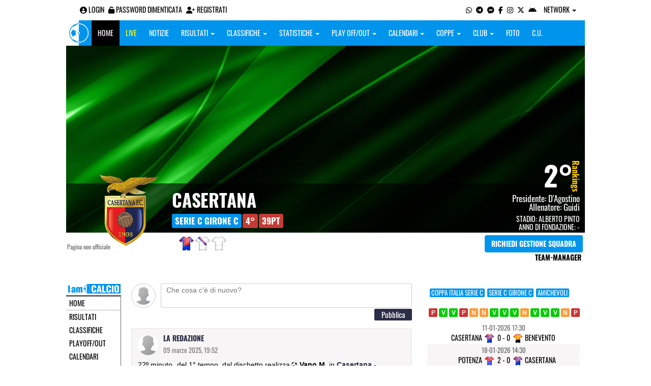

--- FILE ---
content_type: text/html; charset=UTF-8
request_url: https://vercelli.iamcalcio.it/social/squadre/387/casertana/
body_size: 8159
content:
<!DOCTYPE html><html lang="it"><head><script async src="https://www.googletagmanager.com/gtag/js?id=G-7CLCKJ1X36"></script><script src="https://static.iamcalcio.it/engine/js/gtag.js"></script><meta name="theme-color" content="#0094ec" /><base href="https://vercelli.iamcalcio.it/" /><meta charset="utf-8" /><meta http-equiv="X-UA-Compatible" content="IE=edge" /><meta name="viewport" content="width=device-width, initial-scale=1.0" /><link rel="manifest" href="manifest.php"><meta http-equiv="refresh" content="300" /><title>Casertana Squadra Calcio - I AM CALCIO VERCELLI</title><meta name="description" content="I am Calcio, social magazine sul mondo del calcio. Classifiche, pronostici e risultati in tempo reale"><meta name="keywords" content="calcio, notizie, social, allenatore, calciatore, preparatore, dirigente, presidente, fotografo, redattore, arbitro, risultati, diretta, live, pronostici, calendario, classifica, supporter, tifoso, mister" /><meta property="fb:app_id" content="692474114097194" /><link href="https://media5.iamcalcio.it/_repository/favicon/vercelli.favicon.ico" rel="icon" type="image/x-icon" /><link rel="apple-touch-icon" href="https://media5.iamcalcio.it/_repository/apple-touch/vercelli.apple-touch.png" /><link rel="alternate" type="application/rss+xml" title="I AM CALCIO VERCELLI" href="https://vercelli.iamcalcio.it/rss/news/" /><style>:root{--main-bg-color: #0094ec; --main-font-color: #ffffff;}</style><link href="https://static.iamcalcio.it/engine/assets-cached/iac_9d85bf788898fb9df8e2f2468fcb45c7.css" rel="stylesheet" type="text/css" /><link href="https://static.iamcalcio.it/engine/assets-cached/iac_048305fd096b6d82da9ec967a74c1c33.css" rel="stylesheet" type="text/css" /><script async src="https://www.googletagservices.com/tag/js/gpt.js"></script><script data-ad-client="ca-pub-1271695306484538" async src="https://pagead2.googlesyndication.com/pagead/js/adsbygoogle.js"></script></head><body data-network="25"><div class="container container-main-wbn"><nav id="topbar"><ul class="pull-left"><li><form class="form-inline" method="post"><div class="form-group"><input name="user" type="text" class="form-control" placeholder="nickname" required></div> <div class="form-group"><input name="pass" type="password" class="form-control" placeholder="password" required></div> <button type="submit" class="btn btn-default"><i class="fa-solid fa-user"></i> Accedi</button></form></li><li><a class="login-button" href="#"><i class="fa-solid fa-user-circle" aria-hidden="true" title="Effettua il login"></i> Login</a></li><li><a href="forgot_password.html"><i class="fa-solid fa-unlock" title="Password dimenticata?"></i> Password dimenticata</a></li><li><a href="registrazione.html"><i class="fa-solid fa-user-plus"></i> Registrati</a></li></ul><ul class="pull-right"><li><a class="socialIcons whatsapp" href="https://api.whatsapp.com/send?phone=3779444601" title="Contatta I AM CALCIO VERCELLI su WhatsApp" target="_blank"><i class="fa-brands fa-whatsapp"></i></a></li><li><a class="socialIcons telegram" href="https://t.me/+393779444601" title="Contatta I AM CALCIO VERCELLI su Telegram"  target="_blank"><i class="fa-brands fa-telegram-plane"></i></a></li><li><a class="socialIcons messenger" href="https://www.messenger.com/t/iamcalcio.vc/" title="Contatta I AM CALCIO VERCELLI su Messenger" target="_blank"><i class="fa-brands fa-facebook-messenger"></i></a></li><li><a class="socialIcons facebook" href="https://www.facebook.com/iamcalcio.vc/" title="Visita I AM CALCIO VERCELLI su Facebook" target="_blank"><i class="fa-brands fa-facebook-f"></i></a></li><li><a class="socialIcons instagram" href="https://www.instagram.com/iamcalcio/" title="Visita I AM CALCIO VERCELLI su Instagram" target="_blank"><i class="fa-brands fa-instagram"></i></a></li><li><a class="socialIcons twitter" href="https://twitter.com/iamcalciovercel" title="Visita I AM CALCIO VERCELLI su Twitter" target="_blank"><i class="fa-brands fa-x-twitter"></i></a></li><li><a href="#" id="download-app-header" class="socialIcons app-android" title="App I AM CALCIO per Android" target="_blank"><i class="fa-brands fa-android"></i></a></li><li class="dropdown networks-list"><a href="#" class="dropdown-toggle" data-toggle="dropdown" role="button" aria-haspopup="true" aria-expanded="false">Network <span class="caret"></span></a><ul class="dropdown-menu"><li class="network-italia"><a href="https://iamcalcio.it">Italia</a></li><li><a href="https://alessandria.iamcalcio.it">Alessandria</a></li><li><a href="https://aosta.iamcalcio.it">Aosta</a></li><li><a href="https://asti.iamcalcio.it">Asti</a></li><li><a href="https://avellino.iamcalcio.it">Avellino</a></li><li><a href="https://bari.iamcalcio.it">Bari</a></li><li><a href="https://bat.iamcalcio.it">Bat</a></li><li><a href="https://benevento.iamcalcio.it">Benevento</a></li><li><a href="https://biella.iamcalcio.it">Biella</a></li><li><a href="https://brindisi.iamcalcio.it">Brindisi</a></li><li><a href="https://campobasso.iamcalcio.it">Campobasso</a></li><li><a href="https://caserta.iamcalcio.it">Caserta</a></li><li><a href="https://catanzaro.iamcalcio.it">Catanzaro</a></li><li><a href="https://cosenza.iamcalcio.it">Cosenza</a></li><li><a href="https://crotone.iamcalcio.it">Crotone</a></li><li><a href="https://cuneo.iamcalcio.it">Cuneo</a></li><li><a href="https://foggia.iamcalcio.it">Foggia</a></li><li><a href="https://isernia.iamcalcio.it">Isernia</a></li><li><a href="https://lecce.iamcalcio.it">Lecce</a></li><li><a href="https://matera.iamcalcio.it">Matera</a></li><li><a href="https://napoli.iamcalcio.it">Napoli</a></li><li><a href="https://novara.iamcalcio.it">Novara</a></li><li><a href="https://potenza.iamcalcio.it">Potenza</a></li><li><a href="https://reggiocalabria.iamcalcio.it">Reggio Calabria</a></li><li><a href="https://salerno.iamcalcio.it">Salerno</a></li><li><a href="https://taranto.iamcalcio.it">Taranto</a></li><li><a href="https://torino.iamcalcio.it">Torino</a></li><li><a href="https://vco.iamcalcio.it">Vco</a></li><li><a href="https://vercelli.iamcalcio.it">Vercelli</a></li><li><a href="https://vibovalentia.iamcalcio.it">Vibo Valentia</a></li></ul></li></ul></nav><nav id="topmenu" class="navbar navbar-default topmenu container navbar-fixed-top"><div><div class="navbar-header"><a class="navbar-brand visible-lg" href="/"><img src="https://media5.iamcalcio.it/logos/brand.png" alt="logo I AM CALCIO Vercelli" title="I AM CALCIO Vercelli" /></a><a class="navbar-brand visible-xs" href="/"><img src="https://media5.iamcalcio.it/logos/logo-navbar_25.png" alt="logo I AM CALCIO Vercelli" title="I AM CALCIO Vercelli" /></a><button type="button" class="navbar-toggle collapsed" data-toggle="collapse" data-target="#bs-example-navbar-collapse-1" aria-expanded="false"><span class="sr-only">Toggle navigation</span><span class="icon-bar"></span><span class="icon-bar"></span><span class="icon-bar"></span></button><ul class="nav navbar-nav pull-right nocollapse onlymobile"><li class="red"><a href="dirette.html">Live</a></li></ul></div><div class="collapse navbar-collapse" id="bs-example-navbar-collapse-1"><ul class="nav navbar-nav"><li id="item_topmenu_home"><a title="Homepage" href="/">Home</a></li><li id="item_topmenu_dirette" class="yellow"><a title="Risultati in tempo reale" href="dirette.html">Live</a></li><li id="item_topmenu_notizie"><a title="Ultime notizie" href="archive/">Notizie</a></li><li id="item_topmenu_risultati"><a title="Risultati" class="dropdown-toggle" data-toggle="dropdown" href="#">Risultati <span class="caret"></span></a><ul class="dropdown-menu multi-level"><li><a title="Risultati Serie A" href="risultati/3/serie-a/">Serie A</a></li><li><a title="Risultati Serie C Girone A" href="risultati/861/serie-c-girone-a/">Serie C Girone A</a></li><li><a title="Risultati Eccellenza Girone A" href="risultati/14/eccellenza-girone-a/">Eccellenza Girone A</a></li><li><a title="Risultati Promozione Girone A" href="risultati/54/promozione-girone-a/">Promozione Girone A</a></li><li class="dropdown-submenu"><a title="Risultati Prima Categoria" href="#" class="dropdown-toggle" data-toggle="dropdown">Prima Categoria</a><ul class="dropdown-menu"><li><a title="Risultati Prima Categoria Girone A" href="risultati/121/prima-categoria-girone-a/">Prima Categoria Girone A</a></li><li><a title="Risultati Prima Categoria Girone B" href="risultati/122/prima-categoria-girone-b/">Prima Categoria Girone B</a></li><li><a title="Risultati Prima Categoria Girone F" href="risultati/126/prima-categoria-girone-f/">Prima Categoria Girone F</a></li></ul></li><li class="dropdown-submenu"><a title="Risultati Seconda Categoria" href="#" class="dropdown-toggle" data-toggle="dropdown">Seconda Categoria</a><ul class="dropdown-menu"><li><a title="Risultati Seconda Categoria Girone A" href="risultati/130/2a-categoria-girone-a/">Seconda Categoria Girone A</a></li><li><a title="Risultati Seconda Categoria Girone B" href="risultati/131/2a-categoria-girone-b/">Seconda Categoria Girone B</a></li></ul></li><li class="dropdown-submenu"><a title="Risultati Terza Categoria" href="#" class="dropdown-toggle" data-toggle="dropdown">Terza Categoria</a><ul class="dropdown-menu"><li><a title="Risultati Terza Categoria Biella" href="risultati/253/3a-categoria-biella/">Terza Categoria Biella</a></li><li><a title="Risultati Terza Categoria Novara" href="risultati/40/3a-categoria-novara/">Terza Categoria Novara</a></li></ul></li></ul></li><li id="item_topmenu_classifiche"><a title="Classifiche" class="dropdown-toggle" data-toggle="dropdown" href="#">Classifiche <span class="caret"></span></a><ul class="dropdown-menu multi-level"><li><a title="Classifica Serie A" href="classifiche/3/serie-a/">Serie A</a></li><li><a title="Classifica Serie C Girone A" href="classifiche/861/serie-c-girone-a/">Serie C Girone A</a></li><li><a title="Classifica Eccellenza Girone A" href="classifiche/14/eccellenza-girone-a/">Eccellenza Girone A</a></li><li><a title="Classifica Promozione Girone A" href="classifiche/54/promozione-girone-a/">Promozione Girone A</a></li><li class="dropdown-submenu"><a title="Classifica Prima Categoria" href="#" class="dropdown-toggle" data-toggle="dropdown">Prima Categoria</a><ul class="dropdown-menu"><li><a title="Classifica Prima Categoria Girone A" href="classifiche/121/prima-categoria-girone-a/">Prima Categoria Girone A</a></li><li><a title="Classifica Prima Categoria Girone B" href="classifiche/122/prima-categoria-girone-b/">Prima Categoria Girone B</a></li><li><a title="Classifica Prima Categoria Girone F" href="classifiche/126/prima-categoria-girone-f/">Prima Categoria Girone F</a></li></ul></li><li class="dropdown-submenu"><a title="Classifica Seconda Categoria" href="#" class="dropdown-toggle" data-toggle="dropdown">Seconda Categoria</a><ul class="dropdown-menu"><li><a title="Classifica Seconda Categoria Girone A" href="classifiche/130/2a-categoria-girone-a/">Seconda Categoria Girone A</a></li><li><a title="Classifica Seconda Categoria Girone B" href="classifiche/131/2a-categoria-girone-b/">Seconda Categoria Girone B</a></li></ul></li><li class="dropdown-submenu"><a title="Classifica Terza Categoria" href="#" class="dropdown-toggle" data-toggle="dropdown">Terza Categoria</a><ul class="dropdown-menu"><li><a title="Classifica Terza Categoria Biella" href="classifiche/253/3a-categoria-biella/">Terza Categoria Biella</a></li><li><a title="Classifica Terza Categoria Novara" href="classifiche/40/3a-categoria-novara/">Terza Categoria Novara</a></li></ul></li></ul></li><li id="item_topmenu_statistiche"><a title="Statistiche Giocatori" class="dropdown-toggle" data-toggle="dropdown" href="#">Statistiche <span class="caret"></span></a><ul class="dropdown-menu multi-level"><li class="dropdown-submenu"><a title="Marcatori" href="#" class="dropdown-toggle" data-toggle="dropdown">Marcatori</a><ul class="dropdown-menu"><li><a title="Classifica marcatori" href="classifica-marcatori/3/serie-a/">Serie A</a></li><li><a title="Classifica marcatori" href="classifica-marcatori/861/serie-c-girone-a/">Serie C Girone A</a></li><li><a title="Classifica marcatori" href="classifica-marcatori/14/eccellenza-girone-a/">Eccellenza Girone A</a></li><li><a title="Classifica marcatori" href="classifica-marcatori/54/promozione-girone-a/">Promozione Girone A</a></li><li><a title="Classifica marcatori" href="classifica-marcatori/121/prima-categoria-girone-a/">Prima Categoria Girone A</a></li><li><a title="Classifica marcatori" href="classifica-marcatori/130/2a-categoria-girone-a/">Seconda Categoria Girone A</a></li><li><a title="Classifica marcatori" href="classifica-marcatori/131/2a-categoria-girone-b/">Seconda Categoria Girone B</a></li><li><a title="Classifica marcatori" href="classifica-marcatori/40/3a-categoria-novara/">Terza Categoria Novara</a></li></ul></li></ul></li><li id="item_topmenu_playoff_playout"><a title="Play off Play out" class="dropdown-toggle" data-toggle="dropdown" href="#">Play off/out <span class="caret"></span></a><ul class="dropdown-menu multi-level"><li><a title="Play off Play out Serie C" href="serie-c-playoff-playout/1426/">Serie C</a></li><li><a title="Play off Play out Eccellenza Nazionale" href="eccellenza-nazionale-playoff-playout/491/">Eccellenza Nazionale</a></li><li><a title="Play off Play out Eccellenza Piemonte" href="eccellenza-piemonte-playoff-playout/508/">Eccellenza Piemonte</a></li><li><a title="Play off Play out Promozione" href="promozione-playoff-playout/528/">Promozione</a></li><li><a title="Play off Play out Prima Categoria" href="1a-categoria-playoff-playout/531/">Prima Categoria</a></li><li><a title="Play off Play out Seconda Categoria" href="2a-categoria-playoff-playout/532/">Seconda Categoria</a></li><li><a title="Play off Play out 3ª Categoria" href="3a-categoria-playoff-playout/1494/">3ª Categoria</a></li></ul></li><li id="item_topmenu_calendari"><a title="Calendari" class="dropdown-toggle" data-toggle="dropdown" href="#">Calendari <span class="caret"></span></a><ul class="dropdown-menu multi-level"><li><a title="Calendario Serie A" href="calendari/3/serie-a/">Serie A</a></li><li><a title="Calendario Serie C Girone A" href="calendari/861/serie-c-girone-a/">Serie C Girone A</a></li><li><a title="Calendario Eccellenza Girone A" href="calendari/14/eccellenza-girone-a/">Eccellenza Girone A</a></li><li><a title="Calendario Promozione Girone A" href="calendari/54/promozione-girone-a/">Promozione Girone A</a></li><li class="menu-item dropdown dropdown-submenu"><a title="Calendario Prima Categoria" href="#" class="dropdown-toggle" data-toggle="dropdown">Prima Categoria</a><ul class="dropdown-menu"><li><a title="Calendario Prima Categoria Girone A" href="calendari/121/prima-categoria-girone-a/">Prima Categoria Girone A</a></li><li><a title="Calendario Prima Categoria Girone B" href="calendari/122/prima-categoria-girone-b/">Prima Categoria Girone B</a></li><li><a title="Calendario Prima Categoria Girone F" href="calendari/126/prima-categoria-girone-f/">Prima Categoria Girone F</a></li></ul></li><li class="menu-item dropdown dropdown-submenu"><a title="Calendario Seconda Categoria" href="#" class="dropdown-toggle" data-toggle="dropdown">Seconda Categoria</a><ul class="dropdown-menu"><li><a title="Calendario Seconda Categoria Girone A" href="calendari/130/2a-categoria-girone-a/">Seconda Categoria Girone A</a></li><li><a title="Calendario Seconda Categoria Girone B" href="calendari/131/2a-categoria-girone-b/">Seconda Categoria Girone B</a></li></ul></li><li class="menu-item dropdown dropdown-submenu"><a title="Calendario Terza Categoria" href="#" class="dropdown-toggle" data-toggle="dropdown">Terza Categoria</a><ul class="dropdown-menu"><li><a title="Calendario Terza Categoria Biella" href="calendari/253/3a-categoria-biella/">Terza Categoria Biella</a></li><li><a title="Calendario Terza Categoria Novara" href="calendari/40/3a-categoria-novara/">Terza Categoria Novara</a></li></ul></li></ul></li><li id="item_topmenu_coppe"><a title="Coppe" class="dropdown-toggle" data-toggle="dropdown" href="#">Coppe <span class="caret"></span></a><ul class="dropdown-menu multi-level"><li><a title="Coppa Champions League" href="champions-league-coppe/411/">Champions League</a></li><li><a title="Coppa Europa League" href="europa-league-coppe/1148/">Europa League</a></li><li><a title="Coppa Conference League" href="conference-league-coppe/2221/">Conference League</a></li><li><a title="Coppa Qualificazioni Mondiali" href="qualificazioni-mondiali-coppe/1654/">Qualificazioni Mondiali</a></li><li><a title="Coppa Coppa Italia" href="coppa-italia-coppe/493/">Coppa Italia</a></li><li><a title="Coppa Supercoppa Serie C" href="supercoppa-serie-c-coppe/1429/">Supercoppa Serie C</a></li><li><a title="Coppa Coppa Italia Serie C" href="coppa-italia-serie-c-coppe/402/">Coppa Italia Serie C</a></li><li><a title="Coppa Coppa Italia Dilettanti" href="coppa-italia-dilettanti-coppe/401/">Coppa Italia Dilettanti</a></li><li><a title="Coppa Coppa Italia Eccellenza Piemonte" href="coppa-italia-eccellenza-piemonte-coppe/942/">Coppa Italia Eccellenza Piemonte</a></li><li><a title="Coppa Coppa Italia Promozione Piemonte" href="coppa-italia-promozione-piemonte-coppe/956/">Coppa Italia Promozione Piemonte</a></li><li><a title="Coppa Coppa Piemonte Prima Categoria" href="coppa-piemonte-1a-categoria-coppe/1083/">Coppa Piemonte Prima Categoria</a></li><li><a title="Coppa Coppa Piemonte 2ª e 3ª Categoria" href="coppa-piemonte-2a-e-3a-categoria-coppe/1928/">Coppa Piemonte 2ª e 3ª Categoria</a></li><li><a title="Coppa Scudetto Eccellenza" href="scudetto-eccellenza-coppe/2102/">Scudetto Eccellenza</a></li><li><a title="Coppa Scudetto Promozione" href="scudetto-promozione-coppe/561/">Scudetto Promozione</a></li><li><a title="Coppa Scudetto Prima Categoria" href="scudetto-1a-categoria-coppe/566/">Scudetto Prima Categoria</a></li><li><a title="Coppa Scudetto Seconda Categoria" href="scudetto-2a-categoria-coppe/672/">Scudetto Seconda Categoria</a></li></ul></li><li id="item_topmenu_performance"><a title="Club" class="dropdown-toggle" data-toggle="dropdown" href="#">Club <span class="caret"></span></a><ul class="dropdown-menu multi-level"><li><a title="Performance stagionale" href="performance/25/">Performance stagionale</a></li><li><a title="Top 10 del mese" href="top10/25/10-2025.html">Top 10 del mese</a></li></ul></li><li id="item_topmenu_foto"><a title="Foto" href="archivio-foto.html">Foto</a></li><li id="item_topmenu_comunicati"><a title="Comunicati stampa" href="comunicati/">C.U.</a></li></ul></div></div></nav><header id="socialHeader"><section id="cover"><figure class="cover"><img id="coverPreview" src="https://media5.iamcalcio.it/upload/covers_default/coper_7.jpg" alt=""></figure><div class="clubDetails"><div class="details"><figure class="clubAvatar"><img id="avatarClub" src="https://media5.iamcalcio.it/colors/badges/realsize/popular/casertana.png" alt=""/></figure><div class="infoClub"><span class="fullname"><a href="social/squadre/387/casertana/">Casertana</a></span><span class="label"><a href="classifiche/934/serie-c-girone-c/2025-2026.html" target="_blank">Serie C Girone C</a></span><span class="label important rankings_status">4&deg;</span><span class="label important rankings_status">39pt</span></div><div class="info2Club"><span class="performanceRankings"> <a href="performance/25/2025-2026.html" target="_blank">2&deg;</a><span class="rankingsTitle">Rankings</span></span><span class="role">Presidente: <a href="#">D&#039;Agostino</a></span><span class="couch">Allenatore: <a href="#">Guidi</a></span><span class="class">Stadio: <a href="#">Alberto Pinto</a></span><span class="club">Anno di fondazione: -</span></div></div><div class="certified">Pagina non ufficiale</div><div class="settings"><div><span class="shirts"><img src="https://media5.iamcalcio.it/colors/uniforms/others/t_257.png" alt="" /><img src="https://media5.iamcalcio.it/colors/uniforms/others/t_239.png" alt="" /><img src="https://media5.iamcalcio.it/colors/uniforms/others/default.png" alt="" /></span></div><div><a href="accedi.html" class="btn">Richiedi gestione squadra</a><span class="listTeamManagerInClub"><span>Team-Manager</span></span></div></div></div></section></header><div class="row bg-white margin-bottom-10"><div class="col-md-12 leaderboard"><div data-tag="BANNER_H1_PUSHBAR" data-network="vercelli" data-ref="div-gpt-ad-1659347325163-0" id="div-gpt-ad-1659347325163-0" data-slot="/4002086/IAM_ITA_970x90" data-square="[[970,90],[970,250]]" data-where="desktop-altre" class="googlepubads"></div></div></div><section id="wrapper"><nav id="mainmenu"><a class="logo_live" href="https://vercelli.iamcalcio.it/" target="_blank"><img width="108" src="https://media5.iamcalcio.it/_repository/loghi/vercelli.logo.png" alt="I AM CALCIO VERCELLI"></a><ul><li><a href="/">Home</a></li><li><a href="risultati/">Risultati</a></li><li><a href="classifiche/">Classifiche</a></li><li><a href="playoff-playout/">Playoff/out</a></li><li><a href="calendari/">Calendari</a></li><li><a href="coppe/">Coppe</a></li><li><a href="dirette.html">Dirette</a></li><li><a href="infinite.html">Cronaca Live</a></li><li><a href="archivio-foto.html">Foto</a></li><li class="active"><a href="social/squadre/387/casertana/">Bacheca</a></li><li><a href="social/squadre/387/casertana/rosa.html">Rosa</a></li><li><a href="social/squadre/387/casertana/staff-tecnico.html">Staff Tecnico</a></li><li><a href="social/squadre/387/casertana/preparatori.html">Preparatori</a></li><li><a href="social/squadre/387/casertana/organigramma.html">Organigramma</a></li><li><a href="social/squadre/387/casertana/dati-societa.html">Dati società</a></li><li><a href="social/squadre/387/casertana/storia.html">Storia</a></li><li><a href="social/squadre/387/casertana/calciomercato.html">Calciomercato</a></li></ul></nav><section id="socialWallClub" data-club="387" data-rel-href="https://vercelli.iamcalcio.it/_inc/"><form id="statusClub" class="inactive" action="https://vercelli.iamcalcio.it/accedi.html" method="post"><label><img class="userAvatar" src="https://static.iamcalcio.it/engine/images/default.m.jpg" alt="" /></label><label><textarea id="writeStatusClub" name="writeStatusClub" placeholder="Che cosa c'è di nuovo?" cols="80" rows="2"></textarea></label><span class="spanCommentClub"><input type="submit" id="publishStatusClub" name="publishStatus" value="pubblica" /></span></form><article><figure><img src="https://static.iamcalcio.it/engine/images//default.m.jpg" alt=""/><figcaption><a href="#" class="userFullName">La Redazione</a><a href="https://vercelli.iamcalcio.it/social/squadre/387/casertana/permalink-597144.html" class="permalink"><time datetime="2025-03-09">09 Marzo 2025, 19:52</time></a></figcaption></figure><span class="minute"> 22&ordm; minuto</span> <span class="half"> del 1° tempo</span>,<strong class="card penalty"> <em class="penalty"> dal dischetto realizza</em> Vano M.</strong>  in <a href="https://vercelli.iamcalcio.it/diretta-live-tabellino/casertana-benevento/428264.html" target="_blank"> Casertana - Benevento</a> <aside><a href="https://vercelli.iamcalcio.it/social/squadre/387/casertana/permalink-597144.html" class="permalink">permalink</a></aside><footer><section class="comments"></section><form class="inactive" action="https://vercelli.iamcalcio.it/accedi.html" method="post"><textarea class="writeComment" name="writeComment" cols="80" rows="2" style="height: 30px;"></textarea><span class="spanCommentClub"><input type="submit" class="publishCommentClub" name="publishCommentClub" value="commenta" /></span></form></footer></article><article><figure><img src="https://static.iamcalcio.it/engine/images//default.m.jpg" alt=""/><figcaption><a href="#" class="userFullName">La Redazione</a><a href="https://vercelli.iamcalcio.it/social/squadre/387/casertana/permalink-596067.html" class="permalink"><time datetime="2025-02-22">22 Febbraio 2025, 18:08</time></a></figcaption></figure><span class="minute"> 38&ordm; minuto</span> <span class="half"> del 1° tempo</span>,<strong class="card goal"> <em class="goal"> realizza</em> Vano M.</strong>  in <a href="https://vercelli.iamcalcio.it/diretta-live-tabellino/casertana-avellino/428243.html" target="_blank"> Casertana - Avellino</a> <aside><a href="https://vercelli.iamcalcio.it/social/squadre/387/casertana/permalink-596067.html" class="permalink">permalink</a></aside><footer><section class="comments"></section><form class="inactive" action="https://vercelli.iamcalcio.it/accedi.html" method="post"><textarea class="writeComment" name="writeComment" cols="80" rows="2" style="height: 30px;"></textarea><span class="spanCommentClub"><input type="submit" class="publishCommentClub" name="publishCommentClub" value="commenta" /></span></form></footer></article><article><figure><img src="https://static.iamcalcio.it/engine/images//default.m.jpg" alt=""/><figcaption><a href="#" class="userFullName">La Redazione</a><a href="https://vercelli.iamcalcio.it/social/squadre/387/casertana/permalink-595601.html" class="permalink"><time datetime="2025-02-16">16 Febbraio 2025, 18:40</time></a></figcaption></figure><span class="minute"> 5&ordm; minuto</span> <span class="half"> del 2° tempo</span>,<strong class="card penalty"> <em class="penalty"> dal dischetto non sbaglia</em> Carretta M.</strong>  in <a href="https://vercelli.iamcalcio.it/diretta-live-tabellino/catania-casertana/428234.html" target="_blank"> Catania - Casertana</a> <aside><a href="https://vercelli.iamcalcio.it/social/squadre/387/casertana/permalink-595601.html" class="permalink">permalink</a></aside><footer><section class="comments"></section><form class="inactive" action="https://vercelli.iamcalcio.it/accedi.html" method="post"><textarea class="writeComment" name="writeComment" cols="80" rows="2" style="height: 30px;"></textarea><span class="spanCommentClub"><input type="submit" class="publishCommentClub" name="publishCommentClub" value="commenta" /></span></form></footer></article><article><figure><img src="https://static.iamcalcio.it/engine/images//default.m.jpg" alt=""/><figcaption><a href="#" class="userFullName">La Redazione</a><a href="https://vercelli.iamcalcio.it/social/squadre/387/casertana/permalink-594439.html" class="permalink"><time datetime="2025-02-03">03 Febbraio 2025, 16:22</time></a></figcaption></figure><span class="minute"> 17&ordm; minuto</span> <span class="half"> del 2° tempo</span>,<strong class="card goal"> <em class="goal"> ha segnato</em> Paglino S.</strong>  in <a href="https://vercelli.iamcalcio.it/diretta-live-tabellino/taranto-casertana/428212.html" target="_blank"> Taranto - Casertana</a> <aside><a href="https://vercelli.iamcalcio.it/social/squadre/387/casertana/permalink-594439.html" class="permalink">permalink</a></aside><footer><section class="comments"></section><form class="inactive" action="https://vercelli.iamcalcio.it/accedi.html" method="post"><textarea class="writeComment" name="writeComment" cols="80" rows="2" style="height: 30px;"></textarea><span class="spanCommentClub"><input type="submit" class="publishCommentClub" name="publishCommentClub" value="commenta" /></span></form></footer></article><article><figure><img src="https://static.iamcalcio.it/engine/images//default.m.jpg" alt=""/><figcaption><a href="#" class="userFullName">La Redazione</a><a href="https://vercelli.iamcalcio.it/social/squadre/387/casertana/permalink-594438.html" class="permalink"><time datetime="2025-02-03">03 Febbraio 2025, 16:18</time></a></figcaption></figure><span class="minute"> 13&ordm; minuto</span> <span class="half"> del 2° tempo</span>,<strong class="card goal"> <em class="goal"> ha segnato</em> Egharevba D.</strong>  in <a href="https://vercelli.iamcalcio.it/diretta-live-tabellino/taranto-casertana/428212.html" target="_blank"> Taranto - Casertana</a> <aside><a href="https://vercelli.iamcalcio.it/social/squadre/387/casertana/permalink-594438.html" class="permalink">permalink</a></aside><footer><section class="comments"></section><form class="inactive" action="https://vercelli.iamcalcio.it/accedi.html" method="post"><textarea class="writeComment" name="writeComment" cols="80" rows="2" style="height: 30px;"></textarea><span class="spanCommentClub"><input type="submit" class="publishCommentClub" name="publishCommentClub" value="commenta" /></span></form></footer></article><article><figure><img src="https://static.iamcalcio.it/engine/images//default.m.jpg" alt=""/><figcaption><a href="#" class="userFullName">La Redazione</a><a href="https://vercelli.iamcalcio.it/social/squadre/387/casertana/permalink-594437.html" class="permalink"><time datetime="2025-02-03">03 Febbraio 2025, 15:28</time></a></figcaption></figure><span class="minute"> 28&ordm; minuto</span> <span class="half"> del 1° tempo</span>,<strong class="card goal"> <em class="goal"> insacca in rete</em> Llano Massa M.</strong>  in <a href="https://vercelli.iamcalcio.it/diretta-live-tabellino/taranto-casertana/428212.html" target="_blank"> Taranto - Casertana</a> <aside><a href="https://vercelli.iamcalcio.it/social/squadre/387/casertana/permalink-594437.html" class="permalink">permalink</a></aside><footer><section class="comments"></section><form class="inactive" action="https://vercelli.iamcalcio.it/accedi.html" method="post"><textarea class="writeComment" name="writeComment" cols="80" rows="2" style="height: 30px;"></textarea><span class="spanCommentClub"><input type="submit" class="publishCommentClub" name="publishCommentClub" value="commenta" /></span></form></footer></article><article><figure><img src="https://static.iamcalcio.it/engine/images//default.m.jpg" alt=""/><figcaption><a href="#" class="userFullName">La Redazione</a><a href="https://vercelli.iamcalcio.it/social/squadre/387/casertana/permalink-594436.html" class="permalink"><time datetime="2025-02-03">03 Febbraio 2025, 15:26</time></a></figcaption></figure><span class="minute"> 26&ordm; minuto</span> <span class="half"> del 1° tempo</span>,<strong class="card goal"> <em class="goal"> insacca in rete</em> Bunino C.</strong>  in <a href="https://vercelli.iamcalcio.it/diretta-live-tabellino/taranto-casertana/428212.html" target="_blank"> Taranto - Casertana</a> <aside><a href="https://vercelli.iamcalcio.it/social/squadre/387/casertana/permalink-594436.html" class="permalink">permalink</a></aside><footer><section class="comments"></section><form class="inactive" action="https://vercelli.iamcalcio.it/accedi.html" method="post"><textarea class="writeComment" name="writeComment" cols="80" rows="2" style="height: 30px;"></textarea><span class="spanCommentClub"><input type="submit" class="publishCommentClub" name="publishCommentClub" value="commenta" /></span></form></footer></article><article><figure><img src="https://static.iamcalcio.it/engine/images//default.m.jpg" alt=""/><figcaption><a href="#" class="userFullName">La Redazione</a><a href="https://vercelli.iamcalcio.it/social/squadre/387/casertana/permalink-594435.html" class="permalink"><time datetime="2025-02-03">03 Febbraio 2025, 15:14</time></a></figcaption></figure><span class="minute"> 14&ordm; minuto</span> <span class="half"> del 1° tempo</span>,<strong class="card goal"> <em class="goal"> gol di</em> Bunino C.</strong>  in <a href="https://vercelli.iamcalcio.it/diretta-live-tabellino/taranto-casertana/428212.html" target="_blank"> Taranto - Casertana</a> <aside><a href="https://vercelli.iamcalcio.it/social/squadre/387/casertana/permalink-594435.html" class="permalink">permalink</a></aside><footer><section class="comments"></section><form class="inactive" action="https://vercelli.iamcalcio.it/accedi.html" method="post"><textarea class="writeComment" name="writeComment" cols="80" rows="2" style="height: 30px;"></textarea><span class="spanCommentClub"><input type="submit" class="publishCommentClub" name="publishCommentClub" value="commenta" /></span></form></footer></article><article><figure><img src="https://static.iamcalcio.it/engine/images//default.m.jpg" alt=""/><figcaption><a href="#" class="userFullName">La Redazione</a><a href="https://vercelli.iamcalcio.it/social/squadre/387/casertana/permalink-594434.html" class="permalink"><time datetime="2025-02-03">03 Febbraio 2025, 15:09</time></a></figcaption></figure><span class="minute"> 9&ordm; minuto</span> <span class="half"> del 1° tempo</span>,<strong class="card goal"> <em class="goal"> insacca</em> Collodel R.</strong>  in <a href="https://vercelli.iamcalcio.it/diretta-live-tabellino/taranto-casertana/428212.html" target="_blank"> Taranto - Casertana</a> <aside><a href="https://vercelli.iamcalcio.it/social/squadre/387/casertana/permalink-594434.html" class="permalink">permalink</a></aside><footer><section class="comments"></section><form class="inactive" action="https://vercelli.iamcalcio.it/accedi.html" method="post"><textarea class="writeComment" name="writeComment" cols="80" rows="2" style="height: 30px;"></textarea><span class="spanCommentClub"><input type="submit" class="publishCommentClub" name="publishCommentClub" value="commenta" /></span></form></footer></article><article><figure><img src="https://static.iamcalcio.it/engine/images//default.m.jpg" alt=""/><figcaption><a href="#" class="userFullName">La Redazione</a><a href="https://vercelli.iamcalcio.it/social/squadre/387/casertana/permalink-593892.html" class="permalink"><time datetime="2025-01-25">25 Gennaio 2025, 18:53</time></a></figcaption></figure><span class="minute"> 18&ordm; minuto</span> <span class="half"> del 2° tempo</span>,<strong class="card goal"> <em class="goal"> insacca in rete</em> Egharevba D.</strong>  in <a href="https://vercelli.iamcalcio.it/diretta-live-tabellino/casertana-messina/428202.html" target="_blank"> Casertana - Messina</a> <aside><a href="https://vercelli.iamcalcio.it/social/squadre/387/casertana/permalink-593892.html" class="permalink">permalink</a></aside><footer><section class="comments"></section><form class="inactive" action="https://vercelli.iamcalcio.it/accedi.html" method="post"><textarea class="writeComment" name="writeComment" cols="80" rows="2" style="height: 30px;"></textarea><span class="spanCommentClub"><input type="submit" class="publishCommentClub" name="publishCommentClub" value="commenta" /></span></form></footer></article><article><figure><img src="https://static.iamcalcio.it/engine/images//default.m.jpg" alt=""/><figcaption><a href="#" class="userFullName">La Redazione</a><a href="https://vercelli.iamcalcio.it/social/squadre/387/casertana/permalink-593524.html" class="permalink"><time datetime="2025-01-20">20 Gennaio 2025, 21:50</time></a></figcaption></figure><span class="minute"> 15&ordm; minuto</span> <span class="half"> del 2° tempo</span>,<strong class="card goal"> <em class="goal"> GOOOLLL di</em> Vano M.</strong>  in <a href="https://vercelli.iamcalcio.it/diretta-live-tabellino/turris-casertana/428193.html" target="_blank"> Turris - Casertana</a> <aside><a href="https://vercelli.iamcalcio.it/social/squadre/387/casertana/permalink-593524.html" class="permalink">permalink</a></aside><footer><section class="comments"></section><form class="inactive" action="https://vercelli.iamcalcio.it/accedi.html" method="post"><textarea class="writeComment" name="writeComment" cols="80" rows="2" style="height: 30px;"></textarea><span class="spanCommentClub"><input type="submit" class="publishCommentClub" name="publishCommentClub" value="commenta" /></span></form></footer></article><article><figure><img src="https://static.iamcalcio.it/engine/images//default.m.jpg" alt=""/><figcaption><a href="#" class="userFullName">La Redazione</a><a href="https://vercelli.iamcalcio.it/social/squadre/387/casertana/permalink-593523.html" class="permalink"><time datetime="2025-01-20">20 Gennaio 2025, 21:41</time></a></figcaption></figure><span class="minute"> 6&ordm; minuto</span> <span class="half"> del 2° tempo</span>,<strong class="card goal"> <em class="goal"> GOOOLLL di</em> Vano M.</strong>  in <a href="https://vercelli.iamcalcio.it/diretta-live-tabellino/turris-casertana/428193.html" target="_blank"> Turris - Casertana</a> <aside><a href="https://vercelli.iamcalcio.it/social/squadre/387/casertana/permalink-593523.html" class="permalink">permalink</a></aside><footer><section class="comments"></section><form class="inactive" action="https://vercelli.iamcalcio.it/accedi.html" method="post"><textarea class="writeComment" name="writeComment" cols="80" rows="2" style="height: 30px;"></textarea><span class="spanCommentClub"><input type="submit" class="publishCommentClub" name="publishCommentClub" value="commenta" /></span></form></footer></article><article><figure><img src="https://static.iamcalcio.it/engine/images//default.m.jpg" alt=""/><figcaption><a href="#" class="userFullName">La Redazione</a><a href="https://vercelli.iamcalcio.it/social/squadre/387/casertana/permalink-591684.html" class="permalink"><time datetime="2024-12-14">14 Dicembre 2024, 16:38</time></a></figcaption></figure><span class="minute"> 33&ordm; minuto</span> <span class="half"> del 2° tempo</span>,<strong class="card redcard"> <em class="redcard"> espulsione per</em> Kontek I.</strong>  in <a href="https://vercelli.iamcalcio.it/diretta-live-tabellino/casertana-trapani/428153.html" target="_blank"> Casertana - Trapani</a> <aside><a href="https://vercelli.iamcalcio.it/social/squadre/387/casertana/permalink-591684.html" class="permalink">permalink</a></aside><footer><section class="comments"></section><form class="inactive" action="https://vercelli.iamcalcio.it/accedi.html" method="post"><textarea class="writeComment" name="writeComment" cols="80" rows="2" style="height: 30px;"></textarea><span class="spanCommentClub"><input type="submit" class="publishCommentClub" name="publishCommentClub" value="commenta" /></span></form></footer></article><article><figure><img src="https://static.iamcalcio.it/engine/images//default.m.jpg" alt=""/><figcaption><a href="#" class="userFullName">La Redazione</a><a href="https://vercelli.iamcalcio.it/social/squadre/387/casertana/permalink-591067.html" class="permalink"><time datetime="2024-12-08">08 Dicembre 2024, 16:07</time></a></figcaption></figure><span class="minute"> 2&ordm; minuto</span> <span class="half"> del 2° tempo</span>,<strong class="card goal"> <em class="goal"> gol di</em> Bianchi S.</strong>  in <a href="https://vercelli.iamcalcio.it/diretta-live-tabellino/crotone-casertana/428147.html" target="_blank"> Crotone - Casertana</a> <aside><a href="https://vercelli.iamcalcio.it/social/squadre/387/casertana/permalink-591067.html" class="permalink">permalink</a></aside><footer><section class="comments"></section><form class="inactive" action="https://vercelli.iamcalcio.it/accedi.html" method="post"><textarea class="writeComment" name="writeComment" cols="80" rows="2" style="height: 30px;"></textarea><span class="spanCommentClub"><input type="submit" class="publishCommentClub" name="publishCommentClub" value="commenta" /></span></form></footer></article><article><figure><img src="https://static.iamcalcio.it/engine/images//default.m.jpg" alt=""/><figcaption><a href="#" class="userFullName">La Redazione</a><a href="https://vercelli.iamcalcio.it/social/squadre/387/casertana/permalink-591064.html" class="permalink"><time datetime="2024-12-08">08 Dicembre 2024, 15:36</time></a></figcaption></figure><span class="minute"> 36&ordm; minuto</span> <span class="half"> del 1° tempo</span>,<strong class="card goal"> <em class="goal"> insacca in gol</em> Proia F.</strong>  in <a href="https://vercelli.iamcalcio.it/diretta-live-tabellino/crotone-casertana/428147.html" target="_blank"> Crotone - Casertana</a> <aside><a href="https://vercelli.iamcalcio.it/social/squadre/387/casertana/permalink-591064.html" class="permalink">permalink</a></aside><footer><section class="comments"></section><form class="inactive" action="https://vercelli.iamcalcio.it/accedi.html" method="post"><textarea class="writeComment" name="writeComment" cols="80" rows="2" style="height: 30px;"></textarea><span class="spanCommentClub"><input type="submit" class="publishCommentClub" name="publishCommentClub" value="commenta" /></span></form></footer></article><article><figure><img src="https://static.iamcalcio.it/engine/images//default.m.jpg" alt=""/><figcaption><a href="#" class="userFullName">La Redazione</a><a href="https://vercelli.iamcalcio.it/social/squadre/387/casertana/permalink-591063.html" class="permalink"><time datetime="2024-12-08">08 Dicembre 2024, 15:04</time></a></figcaption></figure><span class="minute"> 4&ordm; minuto</span> <span class="half"> del 1° tempo</span>,<strong class="card goal"> <em class="goal"> ha segnato</em> Carretta M.</strong>  in <a href="https://vercelli.iamcalcio.it/diretta-live-tabellino/crotone-casertana/428147.html" target="_blank"> Crotone - Casertana</a> <aside><a href="https://vercelli.iamcalcio.it/social/squadre/387/casertana/permalink-591063.html" class="permalink">permalink</a></aside><footer><section class="comments"></section><form class="inactive" action="https://vercelli.iamcalcio.it/accedi.html" method="post"><textarea class="writeComment" name="writeComment" cols="80" rows="2" style="height: 30px;"></textarea><span class="spanCommentClub"><input type="submit" class="publishCommentClub" name="publishCommentClub" value="commenta" /></span></form></footer></article><article><figure><img src="https://static.iamcalcio.it/engine/images//default.m.jpg" alt=""/><figcaption><a href="#" class="userFullName">La Redazione</a><a href="https://vercelli.iamcalcio.it/social/squadre/387/casertana/permalink-589802.html" class="permalink"><time datetime="2024-11-23">23 Novembre 2024, 17:52</time></a></figcaption></figure><span class="minute"> 22&ordm; minuto</span> <span class="half"> del 1° tempo</span>,<strong class="card goal"> <em class="goal"> segna</em> Damian F.</strong>  in <a href="https://vercelli.iamcalcio.it/diretta-live-tabellino/casertana-giugliano/428126.html" target="_blank"> Casertana - Giugliano</a> <aside><a href="https://vercelli.iamcalcio.it/social/squadre/387/casertana/permalink-589802.html" class="permalink">permalink</a></aside><footer><section class="comments"></section><form class="inactive" action="https://vercelli.iamcalcio.it/accedi.html" method="post"><textarea class="writeComment" name="writeComment" cols="80" rows="2" style="height: 30px;"></textarea><span class="spanCommentClub"><input type="submit" class="publishCommentClub" name="publishCommentClub" value="commenta" /></span></form></footer></article><article><figure><img src="https://static.iamcalcio.it/engine/images//default.m.jpg" alt=""/><figcaption><a href="#" class="userFullName">La Redazione</a><a href="https://vercelli.iamcalcio.it/social/squadre/387/casertana/permalink-587989.html" class="permalink"><time datetime="2024-11-04">04 Novembre 2024, 22:16</time></a></figcaption></figure><span class="minute"> 41&ordm; minuto</span> <span class="half"> del 2° tempo</span>,<strong class="card goal"> <em class="goal"> gonfia la rete</em> Proia F.</strong>  in <a href="https://vercelli.iamcalcio.it/diretta-live-tabellino/sorrento-1945-casertana/428100.html" target="_blank"> Sorrento 1945 - Casertana</a> <aside><a href="https://vercelli.iamcalcio.it/social/squadre/387/casertana/permalink-587989.html" class="permalink">permalink</a></aside><footer><section class="comments"></section><form class="inactive" action="https://vercelli.iamcalcio.it/accedi.html" method="post"><textarea class="writeComment" name="writeComment" cols="80" rows="2" style="height: 30px;"></textarea><span class="spanCommentClub"><input type="submit" class="publishCommentClub" name="publishCommentClub" value="commenta" /></span></form></footer></article><article><figure><img src="https://static.iamcalcio.it/engine/images//default.m.jpg" alt=""/><figcaption><a href="#" class="userFullName">La Redazione</a><a href="https://vercelli.iamcalcio.it/social/squadre/387/casertana/permalink-587438.html" class="permalink"><time datetime="2024-10-31">31 ottobre 2024, 18:39</time></a></figcaption></figure><span class="minute"> 9&ordm; minuto</span> <span class="half"> del 1° tempo</span>,<strong class="card goal"> <em class="goal"> insacca in gol</em> Deli F.</strong>  in <a href="https://vercelli.iamcalcio.it/diretta-live-tabellino/casertana-team-altamura/428084.html" target="_blank"> Casertana - Team Altamura</a> <aside><a href="https://vercelli.iamcalcio.it/social/squadre/387/casertana/permalink-587438.html" class="permalink">permalink</a></aside><footer><section class="comments"></section><form class="inactive" action="https://vercelli.iamcalcio.it/accedi.html" method="post"><textarea class="writeComment" name="writeComment" cols="80" rows="2" style="height: 30px;"></textarea><span class="spanCommentClub"><input type="submit" class="publishCommentClub" name="publishCommentClub" value="commenta" /></span></form></footer></article><article><figure><img src="https://static.iamcalcio.it/engine/images//default.m.jpg" alt=""/><figcaption><a href="#" class="userFullName">La Redazione</a><a href="https://vercelli.iamcalcio.it/social/squadre/387/casertana/permalink-587143.html" class="permalink"><time datetime="2024-10-27">27 ottobre 2024, 17:05</time></a></figcaption></figure><span class="minute"> 30&ordm; minuto</span> <span class="half"> del 2° tempo</span>,<strong class="card subentry"> Carretta M.<em class="subentry"> subentra per</em> Deli F.</strong>  in <a href="https://vercelli.iamcalcio.it/diretta-live-tabellino/benevento-casertana/428074.html" target="_blank"> Benevento - Casertana</a> <aside><a href="https://vercelli.iamcalcio.it/social/squadre/387/casertana/permalink-587143.html" class="permalink">permalink</a></aside><footer><section class="comments"></section><form class="inactive" action="https://vercelli.iamcalcio.it/accedi.html" method="post"><textarea class="writeComment" name="writeComment" cols="80" rows="2" style="height: 30px;"></textarea><span class="spanCommentClub"><input type="submit" class="publishCommentClub" name="publishCommentClub" value="commenta" /></span></form></footer></article></section><aside id="layer"><div class="seasons"><a class="sticker" href="social/squadre/387/casertana/tabellini/5937/fase-finale.html">Coppa Italia Serie C</a><a class="sticker" href="social/squadre/387/casertana/tabellini/5936/serie-c-girone-c.html">Serie C Girone C</a><a class="sticker" href="social/squadre/387/casertana/tabellini/5929/amichevoli.html">Amichevoli</a></div><div data-tag="BANNER_DX1" data-network="vercelli" data-ref="" id="" data-slot="/4002086/IAC_ITA_300x250_1[300,250]div-gpt-ad-1659435154651-0" data-square="" data-where="desktop-altre" class="googlepubads"></div><div class="trend"><a href="diretta-live-tabellino/casertana-casarano-calcio/445399.html" title="0:3 (Casertana - Casarano Calcio) 05.10.2025" class="loser" target="_blank"></a><a href="diretta-live-tabellino/az-picerno-casertana/445407.html" title="0:2 (AZ Picerno - Casertana) 11.10.2025" class="winner" target="_blank"></a><a href="diretta-live-tabellino/casertana-siracusa/445421.html" title="1:0 (Casertana - Siracusa) 19.10.2025" class="winner" target="_blank"></a><a href="diretta-live-tabellino/salernitana-casertana/445433.html" title="2:1 (Salernitana - Casertana) 26.10.2025" class="loser" target="_blank"></a><a href="diretta-live-tabellino/casertana-catania/445441.html" title="2:2 (Casertana - Catania) 31.10.2025" class="pair" target="_blank"></a><a href="diretta-live-tabellino/monopoli-casertana/445452.html" title="1:1 (Monopoli - Casertana) 09.11.2025" class="pair" target="_blank"></a><a href="diretta-live-tabellino/sorrento-1945-casertana/445475.html" title="1:2 (Sorrento 1945 - Casertana) 22.11.2025" class="winner" target="_blank"></a><a href="diretta-live-tabellino/casertana-cavese/445480.html" title="3:1 (Casertana - Cavese) 29.11.2025" class="winner" target="_blank"></a><a href="diretta-live-tabellino/casertana-atalanta-u23/445460.html" title="1:0 (Casertana - Atalanta U23) 03.12.2025" class="winner" target="_blank"></a><a href="diretta-live-tabellino/audace-cerignola-casertana/445487.html" title="1:1 (Audace Cerignola - Casertana) 07.12.2025" class="pair" target="_blank"></a><a href="diretta-live-tabellino/casertana-latina/445500.html" title="3:1 (Casertana - Latina) 14.12.2025" class="winner" target="_blank"></a><a href="diretta-live-tabellino/giugliano-casertana/445511.html" title="0:3 (Giugliano - Casertana) 19.12.2025" class="winner" target="_blank"></a><a href="diretta-live-tabellino/team-altamura-casertana/445519.html" title="0:2 (Team Altamura - Casertana) 05.01.2026" class="winner" target="_blank"></a><a href="diretta-live-tabellino/casertana-benevento/445529.html" title="0:0 (Casertana - Benevento) 11.01.2026" class="pair" target="_blank"></a><a href="diretta-live-tabellino/potenza-casertana/445539.html" title="2:0 (Potenza - Casertana) 18.01.2026" class="loser" target="_blank"></a></div><table class="turn"><tr><td colspan="3" class="kickoff"><span class="date_dmY">11-01-2026</span><span class="date_Hi">17:30</span></td></tr><tr><td class="club clubHome" style="background-image:url(https://media5.iamcalcio.it/colors/uniforms/others/t_257.png)"><a href="#">Casertana</a><span></span></td><td class="aside"><a href="diretta-live-tabellino/casertana-benevento/445529.html" title="vai al tabellino" target="_blank">0 - 0</a></td><td class="club clubVisitors" style="background-image:url(https://media5.iamcalcio.it/colors/uniforms/others/t_997.png)"><a href="#">Benevento</a><span></span></td></tr><tr><td colspan="3" class="kickoff gray"><span class="date_dmY">18-01-2026</span><span class="date_Hi">14:30</span></td></tr><tr><td class="club clubHome gray" style="background-image:url(https://media5.iamcalcio.it/colors/uniforms/others/t_79.png)"><a href="#">Potenza</a><span></span></td><td class="aside gray"><a href="diretta-live-tabellino/potenza-casertana/445539.html" title="vai al tabellino" target="_blank">2 - 0</a></td><td class="club clubVisitors gray" style="background-image:url(https://media5.iamcalcio.it/colors/uniforms/others/t_257.png)"><a href="#">Casertana</a><span></span></td></tr><tr><td colspan="3" class="kickoff"><span class="date_dmY">25-01-2026</span><span class="date_Hi">14:30</span></td></tr><tr><td class="club clubHome" style="background-image:url(https://media5.iamcalcio.it/colors/uniforms/others/t_257.png)"><a href="#">Casertana</a><span></span></td><td class="aside"><a href="diretta-live-tabellino/casertana-trapani/445546.html" title="vai al tabellino" target="_blank">0 - 1</a></td><td class="club clubVisitors" style="background-image:url(https://media5.iamcalcio.it/colors/uniforms/others/t_1300.png)"><a href="#">Trapani</a><span></span></td></tr><tr><td colspan="3" class="kickoff gray"><span class="date_dmY">01-02-2026</span><span class="date_Hi">15:00</span></td></tr><tr><td class="club clubHome gray" style="background-image:url(https://media5.iamcalcio.it/colors/uniforms/others/t_1485.png)"><a href="#">Cosenza</a><span></span></td><td class="aside gray"><a href="diretta-live-tabellino/cosenza-casertana/445560.html" title="vai al tabellino" target="_blank"> - </a></td><td class="club clubVisitors gray" style="background-image:url(https://media5.iamcalcio.it/colors/uniforms/others/t_257.png)"><a href="#">Casertana</a><span></span></td></tr></table><div data-tag="BANNER_DX2" data-network="vercelli" data-ref="div-gpt-ad-1659435251895-0" id="div-gpt-ad-1659435251895-0" data-slot="/4002086/IAC_ITA_300x250_2" data-square="[300,250]" data-where="desktop-altre" class="googlepubads"></div><section id="playersList"><h2><a href="social/squadre/387/casertana/rosa.html">Rosa Casertana</a></h2><nav><ul class="goalie"><li><span></span> <a href="statistiche-giocatore/zanellati-alessandro/63525/934/serie-c-girone-c/2025-2026.html">Zanellati</a></li><li><span></span> <a href="statistiche-giocatore/pareiko-daniil/98998/934/serie-c-girone-c/2025-2026.html">Pareiko</a></li><li><span></span> <a href="statistiche-giocatore/vilardi-alessandro/91497/934/serie-c-girone-c/2025-2026.html">Vilardi</a></li><li><span></span> <a href="statistiche-giocatore/prisco-antonio/87001/934/serie-c-girone-c/2025-2026.html">Prisco</a></li><li><span></span> <a href="statistiche-giocatore/romano-salvatore/81878/934/serie-c-girone-c/2025-2026.html">Romano</a></li><li><span></span> <a href="statistiche-giocatore/marfella-davide/56841/934/serie-c-girone-c/2025-2026.html">Marfella</a></li><li><span></span> <a href="statistiche-giocatore/trematerra-enrico/95206/934/serie-c-girone-c/2025-2026.html">Trematerra</a></li><li><span></span> <a href="statistiche-giocatore/zivkovic-marko/65430/934/serie-c-girone-c/2025-2026.html">Zivkovic</a></li></ul><ul class="defender"><li><span></span> <a href="statistiche-giocatore/del-grosso-cristiano/20509/934/serie-c-girone-c/2025-2026.html">Del Grosso</a></li><li><span></span> <a href="statistiche-giocatore/konataa-dramane/29971/934/serie-c-girone-c/2025-2026.html">Konaté</a></li><li><span></span> <a href="statistiche-giocatore/egharevba-destiny/96003/934/serie-c-girone-c/2025-2026.html">Egharevba</a></li><li><span></span> <a href="statistiche-giocatore/dionisi-matteo/17664/934/serie-c-girone-c/2025-2026.html">Dionisi</a></li><li><span></span> <a href="statistiche-giocatore/fabbri-alessandro/40252/934/serie-c-girone-c/2025-2026.html">Fabbri</a></li><li><span></span> <a href="statistiche-giocatore/soprano-marco/21652/934/serie-c-girone-c/2025-2026.html">Soprano</a></li><li><span></span> <a href="statistiche-giocatore/bacchetti-loris/21806/934/serie-c-girone-c/2025-2026.html">Bacchetti</a></li><li><span></span> <a href="statistiche-giocatore/gatti-riccardo/66748/934/serie-c-girone-c/2025-2026.html">Gatti</a></li><li><span></span> <a href="statistiche-giocatore/rainone-pasquale/20204/934/serie-c-girone-c/2025-2026.html">Rainone</a></li><li><span></span> <a href="statistiche-giocatore/kontek-ivan/82408/934/serie-c-girone-c/2025-2026.html">Kontek</a></li></ul><ul class="midfielder"><li><span></span> <a href="statistiche-giocatore/matese-mattia/61543/934/serie-c-girone-c/2025-2026.html">Matese</a></li><li><span></span> <a href="statistiche-giocatore/bianchi-sebastiano/83251/934/serie-c-girone-c/2025-2026.html">Bianchi</a></li><li><span></span> <a href="statistiche-giocatore/proia-federico/42920/934/serie-c-girone-c/2025-2026.html">Proia</a></li><li><span></span> <a href="statistiche-giocatore/vacca-raffaele/76524/934/serie-c-girone-c/2025-2026.html">Vacca</a></li><li><span></span> <a href="statistiche-giocatore/llano-massa-manuel-tadeo/99664/934/serie-c-girone-c/2025-2026.html">Llano Massa</a></li><li><span></span> <a href="statistiche-giocatore/kosovan-tanasyi/15822/934/serie-c-girone-c/2025-2026.html">Kosovan</a></li><li><span></span> <a href="statistiche-giocatore/nunes-gabriel/87993/934/serie-c-girone-c/2025-2026.html">Nunes</a></li><li><span></span> <a href="statistiche-giocatore/paglino-stefano/85848/934/serie-c-girone-c/2025-2026.html">Paglino</a></li><li><span></span> <a href="statistiche-giocatore/esposito-eduardo/85066/934/serie-c-girone-c/2025-2026.html">Esposito</a></li><li><span></span> <a href="statistiche-giocatore/casoli-giacomo/22460/934/serie-c-girone-c/2025-2026.html">Casoli</a></li><li><span></span> <a href="statistiche-giocatore/damian-filippo/23291/934/serie-c-girone-c/2025-2026.html">Damian</a></li><li><span></span> <a href="statistiche-giocatore/toscano-marco/27571/934/serie-c-girone-c/2025-2026.html">Toscano</a></li><li><span></span> <a href="statistiche-giocatore/deli-francesco/18088/934/serie-c-girone-c/2025-2026.html">Deli</a></li><li><span></span> <a href="statistiche-giocatore/mancini-sasha/98618/934/serie-c-girone-c/2025-2026.html">Mancini</a></li></ul><ul class="attacker"><li><span></span> <a href="statistiche-giocatore/caterino-marco-salvatore/62015/934/serie-c-girone-c/2025-2026.html">Caterino</a></li><li><span></span> <a href="statistiche-giocatore/salomaa-henri/97915/934/serie-c-girone-c/2025-2026.html">Salomaa</a></li><li><span></span> <a href="statistiche-giocatore/bakayoko-axel/81214/934/serie-c-girone-c/2025-2026.html">Bakayoko</a></li><li><span></span> <a href="statistiche-giocatore/cavallini-lorenzo/63375/934/serie-c-girone-c/2025-2026.html">Cavallini</a></li><li><span></span> <a href="statistiche-giocatore/matos-ricardo-manuel-pinho/79004/934/serie-c-girone-c/2025-2026.html">Matos</a></li><li><span></span> <a href="statistiche-giocatore/iuliano-francesco/95606/934/serie-c-girone-c/2025-2026.html">Iuliano</a></li><li><span></span> <a href="statistiche-giocatore/turchetta-gianluca/37696/934/serie-c-girone-c/2025-2026.html">Turchetta</a></li><li><span></span> <a href="statistiche-giocatore/capasso-ciro/96975/934/serie-c-girone-c/2025-2026.html">Capasso</a></li><li><span></span> <a href="statistiche-giocatore/vano-michele/42674/934/serie-c-girone-c/2025-2026.html">Vano</a></li><li><span></span> <a href="statistiche-giocatore/d-039-ottavi-gabriel/88533/934/serie-c-girone-c/2025-2026.html">D&#039;ottavi</a></li><li><span></span> <a href="statistiche-giocatore/carretta-mirko/19585/934/serie-c-girone-c/2025-2026.html">Carretta</a></li><li><span></span> <a href="statistiche-giocatore/galletta-umberto/98396/934/serie-c-girone-c/2025-2026.html">Galletta</a></li><li><span></span> <a href="statistiche-giocatore/taurino-leonardo/17659/934/serie-c-girone-c/2025-2026.html">Taurino</a></li></ul><ul class="others"><li><span></span> <a href="statistiche-giocatore/giugno-luca/98999/934/serie-c-girone-c/2025-2026.html">Giugno</a></li><li><span></span> <a href="statistiche-giocatore/falasca-matteo/99001/934/serie-c-girone-c/2025-2026.html">Falasca</a></li><li><span></span> <a href="statistiche-giocatore/chianappi-francesco/87828/934/serie-c-girone-c/2025-2026.html">Chianappi</a></li><li><span></span> <a href="statistiche-giocatore/capitano-paolo/87829/934/serie-c-girone-c/2025-2026.html">Capitano</a></li></ul></nav></section><ul id="managers"><li class="title"><a href="social/squadre/387/casertana/staff-tecnico.html">Staff Tecnico</a></li><li class="coach"><span></span> <a href="#">Guidi</a></li><li class="title"><a href="social/squadre/387/casertana/preparatori.html">Preparatori</a></li><li></li><li class="title"><a href="social/squadre/387/casertana/organigramma.html">Organigramma</a></li><li class="president"><span></span> <a href="#">D&#039;agostino</a></li><li class="executive"><span></span> <a href="#">Violante</a></li><li class="pressofficer"><span></span> <a href="#">Frondella</a></li></ul><div id="privacyPolicy"><p><a href="#" id="download-app-footer" title="App I AM CALCIO per Android"><img alt="App I AM CALCIO per Android" src="https://static.iamcalcio.it/engine/images/btn_webapp.png" /></a> <a target="_blank" href="https://vercelli.iamcalcio.it/widget-classifiche-risultati-squadre-calcio.html"><img alt="Widget classifiche e risultati" src="https://static.iamcalcio.it/engine/images/btn_widget.png"></a></p><div data-tag="BANNER_DX3" data-network="vercelli" data-ref="div-gpt-ad-1659435272085-0" id="div-gpt-ad-1659435272085-0" data-slot="/4002086/IAC_ITA_300x250_3" data-square="[300,250]" data-where="desktop-altre" class="googlepubads"></div><p><a href="note_legali.html" title="Note legali">Note legali</a> - <a href="privacy.html" title="Privacy">Privacy</a> - <a href="contatti.html" title="Contatti">Contatti</a> - <a href="pubblicita.html" title="Pubblicit&agrave;">Pubblicit&agrave;</a> - <a href="chi_siamo.html" title="Chi siamo">Chi siamo</a> - <a href="segnala-abuso.html" title="Segnala abuso">Segnala abuso</a></p><p>I AM CALCIO è una testata giornalistica quotidiana registrata presso il Tribunale di Benevento con autorizzazione n. 08/13. Iscrizione al ROC n. 17031.</p><p><a href="https://www.mindthelab.it/" title="Mind the Lab" target="_blank">Mind the Lab</a> - P.IVA 01377360621 - Tutti i diritti riservati.</p></div></aside></section></div><script src="https://static.iamcalcio.it/engine/js/jquery.js"></script><script src="https://static.iamcalcio.it/engine/assets-cached/iac_794cce68f74af4ae95d61298c03e02c3.js"></script><script src="https://static.iamcalcio.it/engine/js/bootstrap.min.js?v=20240710.01"></script><script src="https://static.iamcalcio.it/engine/js/club.booking.js?v=20240710.01"></script><script src="https://static.iamcalcio.it/engine/js/social.common.js?v=20240710.01"></script><script src="https://static.iamcalcio.it/engine/js/jquery.textarea.autosize.js?v=20240710.01"></script><script src="https://static.iamcalcio.it/engine/js/social.wall.clubs.js?v=20240710.01"></script><script src="https://static.iamcalcio.it/engine/js/jquery.confirm.js?v=20240710.01"></script><script src="https://static.iamcalcio.it/engine/js/jquery.paged.scroll.js?v=20240710.01"></script><script src="https://static.iamcalcio.it/engine/js/jquery.paged.scroll.init.js?v=20240710.01"></script><script src="https://static.iamcalcio.it/engine/js/clever.js?v=20240710.01"></script><div data-tag="BANNER_SKIN" data-network="vercelli" data-ref="div-gpt-ad-1655735888450-0" id="div-gpt-ad-1655735888450-0" data-slot="/4002086/IAM_SKIN_1x1" data-square="[1920,1080]" data-where="skin" class="googlepubadsskin"></div></body></html>

--- FILE ---
content_type: text/html; charset=utf-8
request_url: https://www.google.com/recaptcha/api2/aframe
body_size: 267
content:
<!DOCTYPE HTML><html><head><meta http-equiv="content-type" content="text/html; charset=UTF-8"></head><body><script nonce="W52y60-HkWIiUhnNIFLe-g">/** Anti-fraud and anti-abuse applications only. See google.com/recaptcha */ try{var clients={'sodar':'https://pagead2.googlesyndication.com/pagead/sodar?'};window.addEventListener("message",function(a){try{if(a.source===window.parent){var b=JSON.parse(a.data);var c=clients[b['id']];if(c){var d=document.createElement('img');d.src=c+b['params']+'&rc='+(localStorage.getItem("rc::a")?sessionStorage.getItem("rc::b"):"");window.document.body.appendChild(d);sessionStorage.setItem("rc::e",parseInt(sessionStorage.getItem("rc::e")||0)+1);localStorage.setItem("rc::h",'1769356270818');}}}catch(b){}});window.parent.postMessage("_grecaptcha_ready", "*");}catch(b){}</script></body></html>

--- FILE ---
content_type: application/javascript; charset=utf-8
request_url: https://fundingchoicesmessages.google.com/f/AGSKWxX4bjOwYDyLFVE7nu_dyvuzg7aBmJjKTsKYDzP3ol9q5VdupLu3EzNWDK5DgQcSnEA3ccK2EKiri8clfy3fzcpHSTqGIMyP64dO9CK8M6dDduE0_H4bzJfzv1LLibvLEM0NGxY8I7NCM_CprHuCTxrSROgDfEaamvbDFQdPXFv0JQR93mWXVVPvKGdo/_/adlink?-ads/static-/adp.htm/ad_configurations_/atrads.
body_size: -1288
content:
window['41158aad-9a8e-4f7f-ab5c-3a6ba4d82aa5'] = true;

--- FILE ---
content_type: application/javascript
request_url: https://static.iamcalcio.it/engine/js/jquery.confirm.js?v=20240710.01
body_size: 357
content:
(function($){
	
	$.confirm = function(params){
		
		if($('#confirmOverlay').length){
			// A confirm is already shown on the page:
			return false;
		}
		
		var buttonHTML = '';
		$.each(params.buttons,function(name,obj){
			
			// Generating the markup for the buttons:
			
			buttonHTML += '<a href="#" class="button '+obj['class']+'">'+name+'<span></span></a>';
			
			if(!obj.action){
				obj.action = function(){};
			}
		});
		
		var markup = [
			'<div id="confirmOverlay">',
			'<div id="confirmBox">',
			'<h1>',params.title,'</h1>',
			'<p>',params.message,'</p>',
			'<div id="confirmButtons">',
			buttonHTML,
			'</div></div></div>'
		].join('');
		
		$(markup).hide().appendTo('body').fadeIn();
		
		var buttons = $('#confirmBox .button'),
			i = 0;

		$.each(params.buttons,function(name,obj){
			buttons.eq(i++).click(function(){
				
				// Calling the action attribute when a
				// click occurs, and hiding the confirm.
				
				obj.action();
				$.confirm.hide();
				return false;
			});
		});
	};

	$.confirm.hide = function(){
		$('#confirmOverlay').fadeOut(function(){
			$(this).remove();
		});
	};
	
})(jQuery);